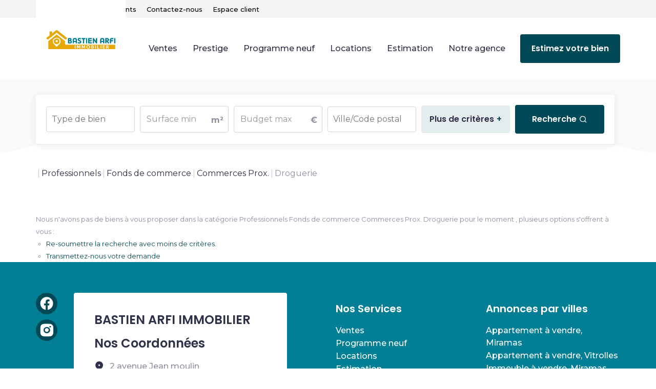

--- FILE ---
content_type: text/html; charset=UTF-8
request_url: https://www.bastienarfi-immobilier.fr/type_bien/24-6-67-113/droguerie.html
body_size: 2329
content:
<!DOCTYPE html>
<html lang="en">
<head>
    <meta charset="utf-8">
    <meta name="viewport" content="width=device-width, initial-scale=1">
    <title></title>
    <style>
        body {
            font-family: "Arial";
        }
    </style>
    <script type="text/javascript">
    window.awsWafCookieDomainList = [];
    window.gokuProps = {
"key":"AQIDAHjcYu/GjX+QlghicBgQ/7bFaQZ+m5FKCMDnO+vTbNg96AEiiFg5ZQBmkUdi/VsL2S7GAAAAfjB8BgkqhkiG9w0BBwagbzBtAgEAMGgGCSqGSIb3DQEHATAeBglghkgBZQMEAS4wEQQM7ry/yMNQiNuy7Et5AgEQgDswcdCQYktFxzs6VM4UStv0E3JGyKvuZ9K9sWXkPL3QvrdaN8/3LQDaEC3V/rOS/J0ReSigFYSjt9B6AA==",
          "iv":"CgAF8yI5HwAAArJh",
          "context":"eN+yGiTjKm91aLpsdMkVMsHwocLy88D0TrshA4MfCCrV7XxGI602UpKojhJlyC3JleH0rjyxx/18fvUzVNPJbqKoIg5MSBQZ+ZMZFRtkm11Zp5tquGO//iZNxJT60/PTvP3go35sX4Ncren2VRnMOgVROMAHI0GTCKIO0l3/9a0QiNiXvy39CH42M0N9oMlQbnzIJvnJtbmkMzoVxzo/vYeKoPKdAYhmARwltRHQMprx8s6gb46B0US7gS6tGHQtaRVE1WJLcKG00NqDbMu19kgnovhBTwD1eM4DGJAB9hO64X08EQzs9mZiBQZ3+Y91Uml3IuuFCRyWMob9yfVKGMV4nX4fRKN/oN612msoy/g3Ba1G6Dr3cglLziOHwiDz0+EH1TsysfIeU/1fmJ4lOwIgN8s/BzlAEyVD9erKGlfWM2EcRkA2J87gmT4Jlcl/Idn8EuRZM4IZBgF8ASDdlQlsmD7ceoBU2bfwq/F4Ex6rr4OPvIwZVAa7pjHWx4avhYe5c5kmrZYRrlfdr02xI4Poi1lDIuPVZ+VI9DZvtSZEVh2Q0WJbtiTqvmxOuM9BX8Uwf/uMP2gZUsszRh2qo9V4gjQSOA9XVmZi1Lh4FBcf/0vW6DNXAbJZvzD4EP9hgy8iVGgt/NWbkBBKruJ9ldjs1W6tbu79D3hQEzthHPY4eywq2StvbL3PCkvKF9+1MUvdTv0DeQTVuZqYBt3i+xs7dDVUxMtyF8MyuJ/7ZvcZEiXm3kyxyUrzhFneYkiTim6vFYTDj3TVLxyJx8FYPTO1ExIE5k7s7A=="
};
    </script>
    <script src="https://7813e45193b3.47e58bb0.eu-west-3.token.awswaf.com/7813e45193b3/28fa1170bc90/1cc501575660/challenge.js"></script>
</head>
<body>
    <div id="challenge-container"></div>
    <script type="text/javascript">
        AwsWafIntegration.saveReferrer();
        AwsWafIntegration.checkForceRefresh().then((forceRefresh) => {
            if (forceRefresh) {
                AwsWafIntegration.forceRefreshToken().then(() => {
                    window.location.reload(true);
                });
            } else {
                AwsWafIntegration.getToken().then(() => {
                    window.location.reload(true);
                });
            }
        });
    </script>
    <noscript>
        <h1>JavaScript is disabled</h1>
        In order to continue, we need to verify that you're not a robot.
        This requires JavaScript. Enable JavaScript and then reload the page.
    </noscript>
</body>
</html>